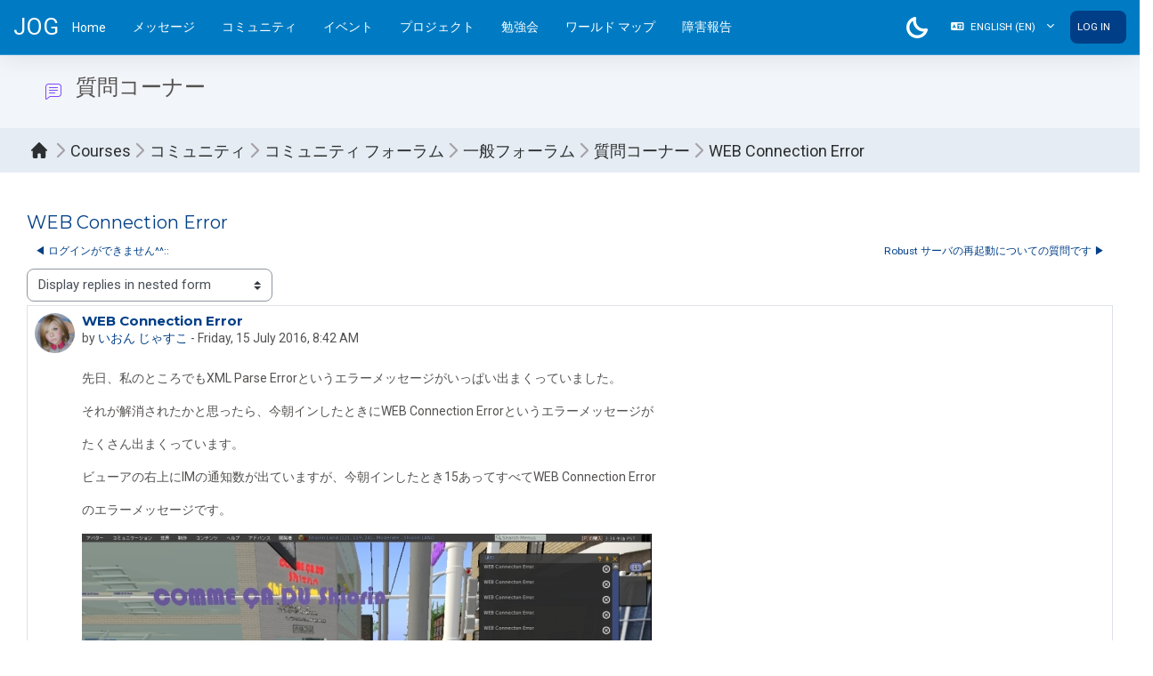

--- FILE ---
content_type: text/html; charset=utf-8
request_url: https://www.jogrid.net/wi/mod/forum/discuss.php?d=780&lang=en
body_size: 84900
content:
<!DOCTYPE html>

<html  dir="ltr" lang="en" xml:lang="en" data-bs-theme="auto" data-background-color="#007bc3" data-primary-color="#003f87">
<head>
    <title>コミュニティ フォーラム: WEB Connection Error | JOG</title>
    <link rel="shortcut icon" href="https://www.jogrid.net/wi/pluginfile.php/1/core_admin/favicon/64x64/1753418093/logo32.png" />
    <meta http-equiv="Content-Type" content="text/html; charset=utf-8" />
<meta name="keywords" content="moodle, コミュニティ フォーラム: WEB Connection Error | JOG" />
<link rel="stylesheet" type="text/css" href="https://www.jogrid.net/wi/theme/yui_combo.php?rollup/3.18.1/yui-moodlesimple-min.css" /><script id="firstthemesheet" type="text/css">/** Required in order to fix style inclusion problems in IE with YUI **/</script><link rel="stylesheet" type="text/css" href="https://www.jogrid.net/wi/theme/styles.php/boost_magnific/1753418093_1/all" />
<script>
//<![CDATA[
var M = {}; M.yui = {};
M.pageloadstarttime = new Date();
M.cfg = {"wwwroot":"https:\/\/www.jogrid.net\/wi","apibase":"https:\/\/www.jogrid.net\/wi\/r.php\/api","homeurl":{},"sesskey":"nC1yMu05Ts","sessiontimeout":"7200","sessiontimeoutwarning":1200,"themerev":"1753418093","slasharguments":1,"theme":"boost_magnific","iconsystemmodule":"core\/icon_system_fontawesome","jsrev":"1753418093","admin":"admin","svgicons":true,"usertimezone":"Asia\/Tokyo","language":"en","courseId":3,"courseContextId":40,"contextid":55,"contextInstanceId":9,"langrev":1768766046,"templaterev":"1753418093","siteId":1,"userId":1};var yui1ConfigFn = function(me) {if(/-skin|reset|fonts|grids|base/.test(me.name)){me.type='css';me.path=me.path.replace(/\.js/,'.css');me.path=me.path.replace(/\/yui2-skin/,'/assets/skins/sam/yui2-skin')}};
var yui2ConfigFn = function(me) {var parts=me.name.replace(/^moodle-/,'').split('-'),component=parts.shift(),module=parts[0],min='-min';if(/-(skin|core)$/.test(me.name)){parts.pop();me.type='css';min=''}
if(module){var filename=parts.join('-');me.path=component+'/'+module+'/'+filename+min+'.'+me.type}else{me.path=component+'/'+component+'.'+me.type}};
YUI_config = {"debug":false,"base":"https:\/\/www.jogrid.net\/wi\/lib\/yuilib\/3.18.1\/","comboBase":"https:\/\/www.jogrid.net\/wi\/theme\/yui_combo.php?","combine":true,"filter":null,"insertBefore":"firstthemesheet","groups":{"yui2":{"base":"https:\/\/www.jogrid.net\/wi\/lib\/yuilib\/2in3\/2.9.0\/build\/","comboBase":"https:\/\/www.jogrid.net\/wi\/theme\/yui_combo.php?","combine":true,"ext":false,"root":"2in3\/2.9.0\/build\/","patterns":{"yui2-":{"group":"yui2","configFn":yui1ConfigFn}}},"moodle":{"name":"moodle","base":"https:\/\/www.jogrid.net\/wi\/theme\/yui_combo.php?m\/1753418093\/","combine":true,"comboBase":"https:\/\/www.jogrid.net\/wi\/theme\/yui_combo.php?","ext":false,"root":"m\/1753418093\/","patterns":{"moodle-":{"group":"moodle","configFn":yui2ConfigFn}},"filter":null,"modules":{"moodle-core-actionmenu":{"requires":["base","event","node-event-simulate"]},"moodle-core-chooserdialogue":{"requires":["base","panel","moodle-core-notification"]},"moodle-core-maintenancemodetimer":{"requires":["base","node"]},"moodle-core-lockscroll":{"requires":["plugin","base-build"]},"moodle-core-notification":{"requires":["moodle-core-notification-dialogue","moodle-core-notification-alert","moodle-core-notification-confirm","moodle-core-notification-exception","moodle-core-notification-ajaxexception"]},"moodle-core-notification-dialogue":{"requires":["base","node","panel","escape","event-key","dd-plugin","moodle-core-widget-focusafterclose","moodle-core-lockscroll"]},"moodle-core-notification-alert":{"requires":["moodle-core-notification-dialogue"]},"moodle-core-notification-confirm":{"requires":["moodle-core-notification-dialogue"]},"moodle-core-notification-exception":{"requires":["moodle-core-notification-dialogue"]},"moodle-core-notification-ajaxexception":{"requires":["moodle-core-notification-dialogue"]},"moodle-core-dragdrop":{"requires":["base","node","io","dom","dd","event-key","event-focus","moodle-core-notification"]},"moodle-core-event":{"requires":["event-custom"]},"moodle-core-blocks":{"requires":["base","node","io","dom","dd","dd-scroll","moodle-core-dragdrop","moodle-core-notification"]},"moodle-core-handlebars":{"condition":{"trigger":"handlebars","when":"after"}},"moodle-core_availability-form":{"requires":["base","node","event","event-delegate","panel","moodle-core-notification-dialogue","json"]},"moodle-course-categoryexpander":{"requires":["node","event-key"]},"moodle-course-management":{"requires":["base","node","io-base","moodle-core-notification-exception","json-parse","dd-constrain","dd-proxy","dd-drop","dd-delegate","node-event-delegate"]},"moodle-course-dragdrop":{"requires":["base","node","io","dom","dd","dd-scroll","moodle-core-dragdrop","moodle-core-notification","moodle-course-coursebase","moodle-course-util"]},"moodle-course-util":{"requires":["node"],"use":["moodle-course-util-base"],"submodules":{"moodle-course-util-base":{},"moodle-course-util-section":{"requires":["node","moodle-course-util-base"]},"moodle-course-util-cm":{"requires":["node","moodle-course-util-base"]}}},"moodle-form-dateselector":{"requires":["base","node","overlay","calendar"]},"moodle-form-shortforms":{"requires":["node","base","selector-css3","moodle-core-event"]},"moodle-question-chooser":{"requires":["moodle-core-chooserdialogue"]},"moodle-question-searchform":{"requires":["base","node"]},"moodle-availability_completion-form":{"requires":["base","node","event","moodle-core_availability-form"]},"moodle-availability_date-form":{"requires":["base","node","event","io","moodle-core_availability-form"]},"moodle-availability_grade-form":{"requires":["base","node","event","moodle-core_availability-form"]},"moodle-availability_group-form":{"requires":["base","node","event","moodle-core_availability-form"]},"moodle-availability_grouping-form":{"requires":["base","node","event","moodle-core_availability-form"]},"moodle-availability_profile-form":{"requires":["base","node","event","moodle-core_availability-form"]},"moodle-mod_assign-history":{"requires":["node","transition"]},"moodle-mod_quiz-quizbase":{"requires":["base","node"]},"moodle-mod_quiz-toolboxes":{"requires":["base","node","event","event-key","io","moodle-mod_quiz-quizbase","moodle-mod_quiz-util-slot","moodle-core-notification-ajaxexception"]},"moodle-mod_quiz-questionchooser":{"requires":["moodle-core-chooserdialogue","moodle-mod_quiz-util","querystring-parse"]},"moodle-mod_quiz-modform":{"requires":["base","node","event"]},"moodle-mod_quiz-autosave":{"requires":["base","node","event","event-valuechange","node-event-delegate","io-form","datatype-date-format"]},"moodle-mod_quiz-dragdrop":{"requires":["base","node","io","dom","dd","dd-scroll","moodle-core-dragdrop","moodle-core-notification","moodle-mod_quiz-quizbase","moodle-mod_quiz-util-base","moodle-mod_quiz-util-page","moodle-mod_quiz-util-slot","moodle-course-util"]},"moodle-mod_quiz-util":{"requires":["node","moodle-core-actionmenu"],"use":["moodle-mod_quiz-util-base"],"submodules":{"moodle-mod_quiz-util-base":{},"moodle-mod_quiz-util-slot":{"requires":["node","moodle-mod_quiz-util-base"]},"moodle-mod_quiz-util-page":{"requires":["node","moodle-mod_quiz-util-base"]}}},"moodle-message_airnotifier-toolboxes":{"requires":["base","node","io"]},"moodle-editor_atto-editor":{"requires":["node","transition","io","overlay","escape","event","event-simulate","event-custom","node-event-html5","node-event-simulate","yui-throttle","moodle-core-notification-dialogue","moodle-editor_atto-rangy","handlebars","timers","querystring-stringify"]},"moodle-editor_atto-plugin":{"requires":["node","base","escape","event","event-outside","handlebars","event-custom","timers","moodle-editor_atto-menu"]},"moodle-editor_atto-menu":{"requires":["moodle-core-notification-dialogue","node","event","event-custom"]},"moodle-editor_atto-rangy":{"requires":[]},"moodle-report_eventlist-eventfilter":{"requires":["base","event","node","node-event-delegate","datatable","autocomplete","autocomplete-filters"]},"moodle-report_loglive-fetchlogs":{"requires":["base","event","node","io","node-event-delegate"]},"moodle-gradereport_history-userselector":{"requires":["escape","event-delegate","event-key","handlebars","io-base","json-parse","moodle-core-notification-dialogue"]},"moodle-qbank_editquestion-chooser":{"requires":["moodle-core-chooserdialogue"]},"moodle-tool_lp-dragdrop-reorder":{"requires":["moodle-core-dragdrop"]},"moodle-assignfeedback_editpdf-editor":{"requires":["base","event","node","io","graphics","json","event-move","event-resize","transition","querystring-stringify-simple","moodle-core-notification-dialog","moodle-core-notification-alert","moodle-core-notification-warning","moodle-core-notification-exception","moodle-core-notification-ajaxexception"]},"moodle-atto_accessibilitychecker-button":{"requires":["color-base","moodle-editor_atto-plugin"]},"moodle-atto_accessibilityhelper-button":{"requires":["moodle-editor_atto-plugin"]},"moodle-atto_align-button":{"requires":["moodle-editor_atto-plugin"]},"moodle-atto_bold-button":{"requires":["moodle-editor_atto-plugin"]},"moodle-atto_charmap-button":{"requires":["moodle-editor_atto-plugin"]},"moodle-atto_clear-button":{"requires":["moodle-editor_atto-plugin"]},"moodle-atto_collapse-button":{"requires":["moodle-editor_atto-plugin"]},"moodle-atto_emojipicker-button":{"requires":["moodle-editor_atto-plugin"]},"moodle-atto_emoticon-button":{"requires":["moodle-editor_atto-plugin"]},"moodle-atto_equation-button":{"requires":["moodle-editor_atto-plugin","moodle-core-event","io","event-valuechange","tabview","array-extras"]},"moodle-atto_h5p-button":{"requires":["moodle-editor_atto-plugin"]},"moodle-atto_html-button":{"requires":["promise","moodle-editor_atto-plugin","moodle-atto_html-beautify","moodle-atto_html-codemirror","event-valuechange"]},"moodle-atto_html-codemirror":{"requires":["moodle-atto_html-codemirror-skin"]},"moodle-atto_html-beautify":{},"moodle-atto_image-button":{"requires":["moodle-editor_atto-plugin"]},"moodle-atto_indent-button":{"requires":["moodle-editor_atto-plugin"]},"moodle-atto_italic-button":{"requires":["moodle-editor_atto-plugin"]},"moodle-atto_link-button":{"requires":["moodle-editor_atto-plugin"]},"moodle-atto_managefiles-button":{"requires":["moodle-editor_atto-plugin"]},"moodle-atto_managefiles-usedfiles":{"requires":["node","escape"]},"moodle-atto_media-button":{"requires":["moodle-editor_atto-plugin","moodle-form-shortforms"]},"moodle-atto_noautolink-button":{"requires":["moodle-editor_atto-plugin"]},"moodle-atto_orderedlist-button":{"requires":["moodle-editor_atto-plugin"]},"moodle-atto_recordrtc-recording":{"requires":["moodle-atto_recordrtc-button"]},"moodle-atto_recordrtc-button":{"requires":["moodle-editor_atto-plugin","moodle-atto_recordrtc-recording"]},"moodle-atto_rtl-button":{"requires":["moodle-editor_atto-plugin"]},"moodle-atto_strike-button":{"requires":["moodle-editor_atto-plugin"]},"moodle-atto_subscript-button":{"requires":["moodle-editor_atto-plugin"]},"moodle-atto_superscript-button":{"requires":["moodle-editor_atto-plugin"]},"moodle-atto_table-button":{"requires":["moodle-editor_atto-plugin","moodle-editor_atto-menu","event","event-valuechange"]},"moodle-atto_title-button":{"requires":["moodle-editor_atto-plugin"]},"moodle-atto_underline-button":{"requires":["moodle-editor_atto-plugin"]},"moodle-atto_undo-button":{"requires":["moodle-editor_atto-plugin"]},"moodle-atto_unorderedlist-button":{"requires":["moodle-editor_atto-plugin"]}}},"gallery":{"name":"gallery","base":"https:\/\/www.jogrid.net\/wi\/lib\/yuilib\/gallery\/","combine":true,"comboBase":"https:\/\/www.jogrid.net\/wi\/theme\/yui_combo.php?","ext":false,"root":"gallery\/1753418093\/","patterns":{"gallery-":{"group":"gallery"}}}},"modules":{"core_filepicker":{"name":"core_filepicker","fullpath":"https:\/\/www.jogrid.net\/wi\/lib\/javascript.php\/1753418093\/repository\/filepicker.js","requires":["base","node","node-event-simulate","json","async-queue","io-base","io-upload-iframe","io-form","yui2-treeview","panel","cookie","datatable","datatable-sort","resize-plugin","dd-plugin","escape","moodle-core_filepicker","moodle-core-notification-dialogue"]},"core_comment":{"name":"core_comment","fullpath":"https:\/\/www.jogrid.net\/wi\/lib\/javascript.php\/1753418093\/comment\/comment.js","requires":["base","io-base","node","json","yui2-animation","overlay","escape"]}},"logInclude":[],"logExclude":[],"logLevel":null};
M.yui.loader = {modules: {}};

//]]>
</script>

    <meta name="viewport" content="width=device-width, initial-scale=1.0">
</head>
<body data-templates="incourse"  id="page-mod-forum-discuss" class="format-topics  path-mod path-mod-forum chrome dir-ltr lang-en yui-skin-sam yui3-skin-sam www-jogrid-net--wi pagelayout-incourse course-3 context-55 cmid-9 cm-type-forum category-3 theme uses-drawers boost_magnific-theme-007bc3">
<div class="toast-wrapper mx-auto py-0 fixed-top" role="status" aria-live="polite"></div>
<div id="page-wrapper" class="d-print-block position-relative">

    <div>
    <a class="sr-only sr-only-focusable" href="#maincontent">Skip to main content</a>
</div><script src="https://www.jogrid.net/wi/lib/javascript.php/1753418093/lib/polyfills/polyfill.js"></script>
<script src="https://www.jogrid.net/wi/theme/yui_combo.php?rollup/3.18.1/yui-moodlesimple-min.js"></script><script src="https://www.jogrid.net/wi/lib/javascript.php/1753418093/lib/javascript-static.js"></script>
<script>
//<![CDATA[
document.body.className += ' jsenabled';
//]]>
</script>


    
    <nav id="header" class="navbar navbar-light navbar-expand"
         aria-label="Site navigation">
    
        <div class="container-fluid">
            <div class="header-menubar header-menubar-inner">
    
                <div class="header-logo">
                    <a class="navbar-brand" href="https://www.jogrid.net/wi/?redirect=0">
                        <span>JOG</span>
                    </a>
                </div>
    
                <button class="navbar-toggler aabtn d-block d-md-none px-1 my-1 border-0" data-toggler="drawers"
                        data-action="toggle" data-target="theme_boost-drawers-primary">
                    <span class="navbar-toggler-icon"></span>
                    <span class="sr-only">Side panel</span>
                </button>
    
                    <div class="primary-navigation">
                        <nav class="moremenu navigation">
                            <ul id="moremenu-696d40a3852cb-navbar-nav" role="menubar" class="nav more-nav navbar-nav">
                                        <li data-key="home" class="nav-item" role="none" data-forceintomoremenu="false">
                                                    <a role="menuitem" class="nav-link  "
                                                        href="https://www.jogrid.net/wi/"
                                                        
                                                        
                                                        data-disableactive="true"
                                                        tabindex="-1"
                                                    >
                                                        Home
                                                    </a>
                                        </li>
                                <li role="none" class="nav-item dropdown dropdownmoremenu d-none" data-region="morebutton">
                                    <a class="dropdown-toggle nav-link " href="#" id="moremenu-dropdown-696d40a3852cb" role="menuitem" data-toggle="dropdown" aria-haspopup="true" aria-expanded="false" tabindex="-1">
                                        More
                                    </a>
                                    <ul class="dropdown-menu dropdown-menu-left" data-region="moredropdown" aria-labelledby="moremenu-dropdown-696d40a3852cb" role="menu">
                                    </ul>
                                </li>
                            </ul>
                        </nav>
                    </div>
                <div class="primary-navigation">
                    <div class="custom-menu navigation">
                        <ul class="navbar-nav dropdown mr-auto">
                            <li class="nav-item"><a class="nav-link" href="https://www.jogrid.net/wi/message/">メッセージ</a></li><li class="nav-item"><a class="nav-link" href="https://www.jogrid.net/wi/course/view.php?id=3">コミュニティ</a></li><li class="nav-item"><a class="nav-link" href="https://www.jogrid.net/wi/course/index.php?categoryid=7">イベント</a></li><li class="nav-item"><a class="nav-link" href="https://www.jogrid.net/wi/course/index.php?categoryid=6">プロジェクト</a></li><li class="nav-item"><a class="nav-link" href="https://www.jogrid.net/wi/course/index.php?categoryid=8">勉強会</a></li><li class="nav-item"><a class="nav-link" href="https://www.jogrid.net/wi/blocks/modlos/actions/map_action.php">ワールド マップ</a></li><li class="nav-item"><a class="nav-link" href="https://www.jogrid.net/wi/mod/apply/view.php?id=220">障害報告</a></li>
                        </ul>
                    </div>
                </div>
    
                <ul class="navbar-nav d-none d-md-flex my-1 px-1">
                    <!-- page_heading_menu -->
                    
                </ul>
    
                <div id="usernavigation" class="navbar-nav ml-auto">
                    <div class="kraus-layout-dark">
                        <div class="dark-mode" data-toggle="tooltip" title="Dark Mode">
                            <svg enable-background="new -52 -52 128 128" height="128" viewBox="-52 -52 128 128" width="128" xmlns="http://www.w3.org/2000/svg">
                                <path d="m12.823 76c-17.085 0-33.789-6.941-45.826-19.045-12.248-12.246-18.997-28.562-18.997-45.935s6.749-33.687 19.003-45.935c8.074-8.042 18.161-13.842 29.174-16.776.758-.205 1.55-.309 2.344-.309.786 0 1.571.103 2.332.305 4.835 1.287 7.724 6.266 6.442 11.1-4.285 16.086.346 33.406 12.086 45.203 8.813 8.81 20.549 13.664 33.039 13.664 4.094 0 8.188-.534 12.17-1.59.755-.202 1.54-.305 2.326-.305.787 0 1.573.103 2.333.306 4.834 1.282 7.729 6.264 6.447 11.106-2.937 11.02-8.742 21.106-16.788 29.174-12.208 12.275-28.472 19.037-45.79 19.037-.002 0-.295 0-.295 0zm.28-18.151c12.285 0 24.302-4.997 32.967-13.71 2.341-2.352 4.418-4.93 6.205-7.7-17.03-.031-33.693-6.948-45.733-18.99-12.165-12.22-18.927-28.651-18.98-45.734-2.785 1.787-5.368 3.866-7.717 6.212-8.827 8.824-13.688 20.58-13.688 33.101 0 12.522 4.861 24.276 13.688 33.1 8.675 8.723 20.704 13.722 33.009 13.722h.105.144z" fill="#fff"/>
                            </svg>
                        </div>
                        <div class="light-mode" data-toggle="tooltip" title="Light Mode">
                            <svg enable-background="new -52 -52 128 128" height="128" viewBox="-52 -52 128 128" width="128" xmlns="http://www.w3.org/2000/svg">
                                <path d="m3.021 76v-24.072h17.958v24.072zm-42.631-25.097 17.012-17.028 12.705 12.696-17.013 17.029zm73.492-4.324 12.697-12.697 17.02 17.025-12.692 12.692zm-21.87-1.104c-18.458 0-33.475-15.017-33.475-33.475s15.017-33.475 33.475-33.475 33.475 15.017 33.475 33.475-15.017 33.475-33.475 33.475zm0-48.991c-8.556 0-15.517 6.96-15.517 15.516s6.961 15.517 15.517 15.517c8.555 0 15.516-6.961 15.516-15.517s-6.961-15.516-15.516-15.516zm39.916 24.495v-17.958h24.072v17.958zm-103.928 0v-17.958h24.072v17.958zm12.394-47.881 12.706-12.694 17.011 17.022-12.69 12.699zm73.488 4.322 17.026-17.022 12.69 12.694-17.019 17.027zm-30.861-5.348v-24.072h17.958v24.072z" fill="#fff"/>
                            </svg>
                        </div>
                    </div>
                        <div class="langmenu">
                            <div class="dropdown show">
                                <a href="#" role="button" id="lang-menu-toggle" data-toggle="dropdown" aria-label="Language" aria-haspopup="true" aria-controls="lang-action-menu" class="btn dropdown-toggle">
                                    <i class="icon fa fa-language fa-fw me-1" aria-hidden="true"></i>
                                    <span class="langbutton">
                                        English ‎(en)‎
                                    </span>
                                    <b class="caret"></b>
                                </a>
                                <div role="menu" aria-labelledby="lang-menu-toggle" id="lang-action-menu" class="dropdown-menu dropdown-menu-right">
                                            <a href="https://www.jogrid.net/wi/mod/forum/discuss.php?d=780&amp;lang=de" class="dropdown-item ps-5" role="menuitem" 
                                                    lang="de" >
                                                Deutsch ‎(de)‎
                                            </a>
                                            <a href="#" class="dropdown-item ps-5" role="menuitem" aria-current="true"
                                                    >
                                                English ‎(en)‎
                                            </a>
                                            <a href="https://www.jogrid.net/wi/mod/forum/discuss.php?d=780&amp;lang=fr" class="dropdown-item ps-5" role="menuitem" 
                                                    lang="fr" >
                                                Français ‎(fr)‎
                                            </a>
                                            <a href="https://www.jogrid.net/wi/mod/forum/discuss.php?d=780&amp;lang=zh_tw" class="dropdown-item ps-5" role="menuitem" 
                                                    lang="zh" >
                                                正體中文 ‎(zh_tw)‎
                                            </a>
                                            <a href="https://www.jogrid.net/wi/mod/forum/discuss.php?d=780&amp;lang=ja" class="dropdown-item ps-5" role="menuitem" 
                                                    lang="ja" >
                                                日本語 ‎(ja)‎
                                            </a>
                                            <a href="https://www.jogrid.net/wi/mod/forum/discuss.php?d=780&amp;lang=zh_cn" class="dropdown-item ps-5" role="menuitem" 
                                                    lang="zh" >
                                                简体中文 ‎(zh_cn)‎
                                            </a>
                                </div>
                            </div>
                        </div>
                        <div class="divider border-left h-75 align-self-center mx-1"></div>
                    
                    <div class="d-flex align-items-center usermenu-container" data-region="usermenu">
                            <div class="usermenu">
                                        <a class="login pl-2 btn btn-primary" href="https://www.jogrid.net/wi/login/index.php">Log in</a>
                            </div>
                    </div>
                    
                </div>
            </div>
        </div>
    </nav>
    

<div  class="drawer drawer-left drawer-primary d-print-none not-initialized" data-region="fixed-drawer" id="theme_boost-drawers-primary" data-preference="" data-state="show-drawer-primary" data-forceopen="0" data-close-on-resize="1">
    <div class="drawerheader">
        <button
            class="btn drawertoggle icon-no-margin hidden"
            data-toggler="drawers"
            data-action="closedrawer"
            data-target="theme_boost-drawers-primary"
            data-toggle="tooltip"
            data-placement="right"
            title="Close drawer"
        >
            <i class="icon fa fa-xmark fa-fw " aria-hidden="true"  ></i>
        </button>
        <a
            href="https://www.jogrid.net/wi/"
            title="JOG"
            data-region="site-home-link"
            class="aabtn text-reset d-flex align-items-center py-1 h-100 d-md-none"
        >
                        <span class="sitename" title="JOG">JOG</span>

        </a>
        <div class="drawerheadercontent hidden">
            
        </div>
    </div>
    <div class="drawercontent drag-container" data-usertour="scroller">
                <div class="list-group">
                <a href="https://www.jogrid.net/wi/" class="list-group-item list-group-item-action  " >
                    Home
                </a>
        </div>

    </div>
</div>
    

    <div id="page" data-region="mainpage" data-usertour="scroller"
         class="drawers  drag-container">
        <div id="topofscroll" class="main-inner">
            <div class="drawer-toggles d-flex">
            </div>
            <header id="page-header" class="header-maxwidth d-print-none">
    <div class="w-100">

        <div class="container d-flex align-items-center">
                    <div class="me-auto">
                        <div class="page-context-header d-flex align-items-center mb-2">
    <div class="page-header-image">
        <div class="collaboration activityiconcontainer icon-size-6 modicon_forum"><img class="icon activityicon " aria-hidden="true" src="https://www.jogrid.net/wi/theme/image.php/boost_magnific/forum/1753418093/monologo?filtericon=1" alt="" /></div>
    </div>
    <div class="page-header-headings">
        <h1 class="h2 mb-0">質問コーナー</h1>
    </div>
</div>
                    </div>
            <div class="header-actions-container ms-auto" data-region="header-actions-container">
                    <div class="header-action ms-2"></div>
            </div>
        </div>

        <div class="d-flex flex-wrap">
                <div id="page-navbar">
                    <div class="container">
                        <nav aria-label="Navigation bar">
    <ol class="crumbs">
                <li class="crumbs-item">
                    <a href="https://www.jogrid.net/wi/"
                        >
                        <em>Home</em>
                    </a>
                </li>
                <li class="crumbs-item">
                    <a href="https://www.jogrid.net/wi/course/index.php"
                        >
                        <em>Courses</em>
                    </a>
                </li>
                <li class="crumbs-item">
                    <a href="https://www.jogrid.net/wi/course/index.php?categoryid=3"
                        >
                        <em>コミュニティ</em>
                    </a>
                </li>
                <li class="crumbs-item">
                    <a href="https://www.jogrid.net/wi/course/view.php?id=3"
                        title="JOG コミュニティ フォーラム">
                        <em>コミュニティ フォーラム</em>
                    </a>
                </li>
                <li class="crumbs-item">
                    <a href="https://www.jogrid.net/wi/course/section.php?id=17"
                        >
                        <em>一般フォーラム</em>
                    </a>
                </li>
                <li class="crumbs-item">
                    <a href="https://www.jogrid.net/wi/mod/forum/view.php?id=9"
                        title="Forum">
                        <em>質問コーナー</em>
                    </a>
                </li>
                <li class="crumbs-item">
                    <a href="https://www.jogrid.net/wi/mod/forum/discuss.php?d=780"
                       aria-current="page" >
                        <em>WEB Connection Error</em>
                    </a>
                </li>
    </ol>
</nav>
                    </div>
                </div>
            <div class="container">
                <div class="ms-auto d-flex">
                    
                </div>
                <div id="course-header">
                    
                </div>
            </div>
        </div>

    </div>
</header>

            <div class="container">
                <div id="page-content" class="pb-3 d-print-block">
                    <div id="region-main-box">

                        <div class="row">


                            <section id="region-main"
                                     class="content-col  col-lg-12"
                                     aria-label="Content">

                                <span class="notifications" id="user-notifications"></span>
                                    <span id="maincontent"></span>
                                    <div id="id-activity-header" class="activity-header" data-for="page-activity-header">
                                    </div>
                                    


                                <div role="main"><h3 class="discussionname">WEB Connection Error</h3><div id="discussion-container-696d40a3893c3696d40a385bfc6" data-content="forum-discussion">
    <div class="discussion-nav clearfix"><ul><li class="prev-discussion"><a aria-label="Previous discussion: ログインができません^^::" class="btn btn-link" href="https://www.jogrid.net/wi/mod/forum/discuss.php?d=783">&#x25C0;&#xFE0E; ログインができません^^::</a></li><li class="next-discussion"><a aria-label="Next discussion: Robust サーバの再起動についての質問です" class="btn btn-link" href="https://www.jogrid.net/wi/mod/forum/discuss.php?d=791">Robust サーバの再起動についての質問です &#x25B6;&#xFE0E;</a></li></ul></div>

    <div class="d-flex flex-column flex-sm-row mb-1">
        <div></div>
        <div class=""><div class="singleselect d-inline-block">
    <form method="get" action="https://www.jogrid.net/wi/mod/forum/discuss.php" class="d-flex flex-wrap align-items-center" id="mode">
            <input type="hidden" name="d" value="780">
            <label for="single_select696d40a385bfc5" class="accesshide">
                Display mode
            </label>
        <select  id="single_select696d40a385bfc5" class="custom-select singleselect" name="mode"
                 >
                    <option  value="1" >Display replies flat, with oldest first</option>
                    <option  value="-1" >Display replies flat, with newest first</option>
                    <option  value="2" >Display replies in threaded form</option>
                    <option  value="3" selected>Display replies in nested form</option>
        </select>
        <noscript>
            <input type="submit" class="btn btn-secondary ms-1" value="Go">
        </noscript>
    </form>
</div></div>
        <div class="ms-2"></div>
    </div>


<article
        id="p3131"
        class="forum-post-container mb-2"
        data-post-id="3131"
        data-region="post"
        data-target="3131-target"
        tabindex="0"
        aria-labelledby="post-header-3131-696d40a388bdb696d40a385bfc4"
        aria-describedby="post-content-3131"
    >
        <div
            class="d-flex border p-2 mb-2 forumpost focus-target  firstpost starter"
            aria-label='WEB Connection Error by いおん じゃすこ'
            data-post-id="3131" data-content="forum-post"
        >
            
    
            <div class="d-flex flex-column w-100"  data-region-content="forum-post-core">
                <header id="post-header-3131-696d40a388bdb696d40a385bfc4" class="mb-2 header row d-flex">
                            <div class="me-2" style="width: 45px;">
                                    <img
                                        class="rounded-circle w-100"
                                        src="https://www.jogrid.net/wi/pluginfile.php/618/user/icon/boost_magnific/f1?rev=3055"
                                        alt="Picture of いおん じゃすこ"
                                        aria-hidden="true"
                                        title="Picture of いおん じゃすこ"
                                    >
                            </div>
                    <div class="d-flex flex-column">
                            <h3 class="h6 font-weight-bold mb-0" data-region-content="forum-post-core-subject" data-reply-subject="Re: WEB Connection Error" >WEB Connection Error</h3>
                            <div class="mb-3" tabindex="-1">
                                by <a href="https://www.jogrid.net/wi/user/view.php?id=262&course=3">いおん じゃすこ</a> - <time datetime="2016-07-15T08:42:03+09:00">Friday, 15 July 2016, 8:42 AM</time>
                        </div>
                            <span class="sr-only">Number of replies: 4</span>
                    </div>
                </header>
    
                <div class="d-flex body-content-container">
                            <div class="me-2 author-groups-container" style="width: 45px; flex-shrink: 0">
                            </div>
    
                    <div class="no-overflow w-100 content-alignment-container">
                        <div id="post-content-3131" class="post-content-container">
                            <p>先日、私のところでもXML Parse Errorというエラーメッセージがいっぱい出まくっていました。</p>
<p>それが解消されたかと思ったら、今朝インしたときにWEB Connection Errorというエラーメッセージが</p>
<p>たくさん出まくっています。</p>
<p>ビューアの右上にIMの通知数が出ていますが、今朝インしたとき15あってすべてWEB Connection Error</p>
<p>のエラーメッセージです。</p>
<p><img src="https://www.jogrid.net/wi/pluginfile.php/55/mod_forum/post/3131/Snapshot_007SS.jpg" alt="" width="640" height="435" /></p>
<p>現在アバターの動きやインベントリの中身には特に問題はないようですが、PCかビュアーのほうに問題が</p>
<p>あるのでしょうか？</p>
<p> </p>
<p> </p>
                        </div>
    
    
    
                            
    
    
                                <div class="d-flex flex-wrap">
                                        <div
                                            class="post-actions d-flex align-self-end justify-content-end flex-wrap ms-auto p-1"
                                            data-region="post-actions-container"
                                            role="menubar"
                                            aria-label='WEB Connection Error by いおん じゃすこ'
                                            aria-controls="p3131"
                                        >
                                                    <a
                                                        data-region="post-action"
                                                        href="https://www.jogrid.net/wi/mod/forum/discuss.php?d=780#p3131"
                                                        class="btn btn-link"
                                                        title="Permanent link to this post"
                                                        aria-label="Permanent link to this post"
                                                        role="menuitem"
                                                    >
                                                        Permalink
                                                    </a>
                                                            <a
                                                                href="https://www.jogrid.net/wi/mod/forum/post.php?reply=3131#mformforum"
                                                                class="btn btn-link"
                                                                data-post-id="3131"
                                                                data-can-reply-privately="0"
                                                                title="Reply"
                                                                role="menuitem"
                                                            >
                                                                Reply
                                                            </a>
                                        </div>
                                </div>
    
                            
                    </div>
                </div>
            </div>
        </div>
    
        <div class="indent" data-region="replies-container">
                <article
                    id="p3132"
                    class="forum-post-container mb-2"
                    data-post-id="3132"
                    data-region="post"
                    data-target="3132-target"
                    tabindex="0"
                    aria-labelledby="post-header-3132-696d40a388bdb696d40a385bfc4"
                    aria-describedby="post-content-3132"
                >
                    <div
                        class="d-flex border p-2 mb-2 forumpost focus-target  "
                        aria-label='Re: WEB Connection Error by Iseki Fumikazu'
                        data-post-id="3132" data-content="forum-post"
                    >
                        
                
                        <div class="d-flex flex-column w-100"  data-region-content="forum-post-core">
                            <header id="post-header-3132-696d40a388bdb696d40a385bfc4" class="mb-2 header row d-flex">
                                        <div class="me-2" style="width: 45px;">
                                                <img
                                                    class="rounded-circle w-100"
                                                    src="https://www.jogrid.net/wi/pluginfile.php/20/user/icon/boost_magnific/f1?rev=93"
                                                    alt="Picture of Iseki Fumikazu"
                                                    aria-hidden="true"
                                                    title="Picture of Iseki Fumikazu"
                                                >
                                        </div>
                                <div class="d-flex flex-column">
                                        <span class="sr-only">In reply to いおん じゃすこ</span>
                                        <h3 class="h6 font-weight-bold mb-0" data-region-content="forum-post-core-subject" data-reply-subject="Re: WEB Connection Error" >Re: WEB Connection Error</h3>
                                        <div class="mb-3" tabindex="-1">
                                            by <a href="https://www.jogrid.net/wi/user/view.php?id=3&course=3">Iseki Fumikazu</a> - <time datetime="2016-07-15T09:07:45+09:00">Friday, 15 July 2016, 9:07 AM</time>
                        </div>
                                </div>
                            </header>
                
                            <div class="d-flex body-content-container">
                                        <div class="me-2 author-groups-container" style="width: 45px; flex-shrink: 0">
                                        </div>
                
                                <div class="no-overflow w-100 content-alignment-container">
                                    <div id="post-content-3132" class="post-content-container">
                                        <p>ご迷惑をおかけしています．m(__)m</p>
<p>今朝と言うことは，まだバグが取り切れていないようです．</p>
<p>チェックしてみます．</p>
<p>ただし，今日と明日はリアルですごく忙しいので，バグを取り切れるか不明です．スミマセン．</p>
                                    </div>
                
                
                
                                        
                
                
                                            <div class="d-flex flex-wrap">
                                                    <div
                                                        class="post-actions d-flex align-self-end justify-content-end flex-wrap ms-auto p-1"
                                                        data-region="post-actions-container"
                                                        role="menubar"
                                                        aria-label='Re: WEB Connection Error by Iseki Fumikazu'
                                                        aria-controls="p3132"
                                                    >
                                                                <a
                                                                    data-region="post-action"
                                                                    href="https://www.jogrid.net/wi/mod/forum/discuss.php?d=780#p3132"
                                                                    class="btn btn-link"
                                                                    title="Permanent link to this post"
                                                                    aria-label="Permanent link to this post"
                                                                    role="menuitem"
                                                                >
                                                                    Permalink
                                                                </a>
                                                                <a
                                                                    data-region="post-action"
                                                                    href="https://www.jogrid.net/wi/mod/forum/discuss.php?d=780#p3131"
                                                                    class="btn btn-link"
                                                                    title="Permanent link to the parent of this post"
                                                                    aria-label="Permanent link to the parent of this post"
                                                                    role="menuitem"
                                                                >
                                                                    Show parent
                                                                </a>
                                                                        <a
                                                                            href="https://www.jogrid.net/wi/mod/forum/post.php?reply=3132#mformforum"
                                                                            class="btn btn-link"
                                                                            data-post-id="3132"
                                                                            data-can-reply-privately="0"
                                                                            title="Reply"
                                                                            role="menuitem"
                                                                        >
                                                                            Reply
                                                                        </a>
                                                    </div>
                                            </div>
                
                                        
                                </div>
                            </div>
                        </div>
                    </div>
                
        <div class="indent" data-region="replies-container">
                <article
                    id="p3133"
                    class="forum-post-container mb-2"
                    data-post-id="3133"
                    data-region="post"
                    data-target="3133-target"
                    tabindex="0"
                    aria-labelledby="post-header-3133-696d40a388bdb696d40a385bfc4"
                    aria-describedby="post-content-3133"
                >
                    <div
                        class="d-flex border p-2 mb-2 forumpost focus-target  "
                        aria-label='Re: WEB Connection Error by Iseki Fumikazu'
                        data-post-id="3133" data-content="forum-post"
                    >
                        
                
                        <div class="d-flex flex-column w-100"  data-region-content="forum-post-core">
                            <header id="post-header-3133-696d40a388bdb696d40a385bfc4" class="mb-2 header row d-flex">
                                        <div class="me-2" style="width: 45px;">
                                                <img
                                                    class="rounded-circle w-100"
                                                    src="https://www.jogrid.net/wi/pluginfile.php/20/user/icon/boost_magnific/f1?rev=93"
                                                    alt="Picture of Iseki Fumikazu"
                                                    aria-hidden="true"
                                                    title="Picture of Iseki Fumikazu"
                                                >
                                        </div>
                                <div class="d-flex flex-column">
                                        <span class="sr-only">In reply to Iseki Fumikazu</span>
                                        <h3 class="h6 font-weight-bold mb-0" data-region-content="forum-post-core-subject" data-reply-subject="Re: WEB Connection Error" >Re: WEB Connection Error</h3>
                                        <div class="mb-3" tabindex="-1">
                                            by <a href="https://www.jogrid.net/wi/user/view.php?id=3&course=3">Iseki Fumikazu</a> - <time datetime="2016-07-15T09:12:31+09:00">Friday, 15 July 2016, 9:12 AM</time>
                        </div>
                                </div>
                            </header>
                
                            <div class="d-flex body-content-container">
                                        <div class="me-2 author-groups-container" style="width: 45px; flex-shrink: 0">
                                        </div>
                
                                <div class="no-overflow w-100 content-alignment-container">
                                    <div id="post-content-3133" class="post-content-container">
                                        <p>9:12 以降はどうです？</p>
                                    </div>
                
                
                
                                        
                
                
                                            <div class="d-flex flex-wrap">
                                                    <div
                                                        class="post-actions d-flex align-self-end justify-content-end flex-wrap ms-auto p-1"
                                                        data-region="post-actions-container"
                                                        role="menubar"
                                                        aria-label='Re: WEB Connection Error by Iseki Fumikazu'
                                                        aria-controls="p3133"
                                                    >
                                                                <a
                                                                    data-region="post-action"
                                                                    href="https://www.jogrid.net/wi/mod/forum/discuss.php?d=780#p3133"
                                                                    class="btn btn-link"
                                                                    title="Permanent link to this post"
                                                                    aria-label="Permanent link to this post"
                                                                    role="menuitem"
                                                                >
                                                                    Permalink
                                                                </a>
                                                                <a
                                                                    data-region="post-action"
                                                                    href="https://www.jogrid.net/wi/mod/forum/discuss.php?d=780#p3132"
                                                                    class="btn btn-link"
                                                                    title="Permanent link to the parent of this post"
                                                                    aria-label="Permanent link to the parent of this post"
                                                                    role="menuitem"
                                                                >
                                                                    Show parent
                                                                </a>
                                                                        <a
                                                                            href="https://www.jogrid.net/wi/mod/forum/post.php?reply=3133#mformforum"
                                                                            class="btn btn-link"
                                                                            data-post-id="3133"
                                                                            data-can-reply-privately="0"
                                                                            title="Reply"
                                                                            role="menuitem"
                                                                        >
                                                                            Reply
                                                                        </a>
                                                    </div>
                                            </div>
                
                                        
                                </div>
                            </div>
                        </div>
                    </div>
                
        <div class="indent" data-region="replies-container">
                <article
                    id="p3165"
                    class="forum-post-container mb-2"
                    data-post-id="3165"
                    data-region="post"
                    data-target="3165-target"
                    tabindex="0"
                    aria-labelledby="post-header-3165-696d40a388bdb696d40a385bfc4"
                    aria-describedby="post-content-3165"
                >
                    <div
                        class="d-flex border p-2 mb-2 forumpost focus-target  "
                        aria-label='Re: WEB Connection Error by いおん じゃすこ'
                        data-post-id="3165" data-content="forum-post"
                    >
                        
                
                        <div class="d-flex flex-column w-100"  data-region-content="forum-post-core">
                            <header id="post-header-3165-696d40a388bdb696d40a385bfc4" class="mb-2 header row d-flex">
                                        <div class="me-2" style="width: 45px;">
                                                <img
                                                    class="rounded-circle w-100"
                                                    src="https://www.jogrid.net/wi/pluginfile.php/618/user/icon/boost_magnific/f1?rev=3055"
                                                    alt="Picture of いおん じゃすこ"
                                                    aria-hidden="true"
                                                    title="Picture of いおん じゃすこ"
                                                >
                                        </div>
                                <div class="d-flex flex-column">
                                        <span class="sr-only">In reply to Iseki Fumikazu</span>
                                        <h3 class="h6 font-weight-bold mb-0" data-region-content="forum-post-core-subject" data-reply-subject="Re: WEB Connection Error" >Re: WEB Connection Error</h3>
                                        <div class="mb-3" tabindex="-1">
                                            by <a href="https://www.jogrid.net/wi/user/view.php?id=262&course=3">いおん じゃすこ</a> - <time datetime="2016-07-18T17:07:28+09:00">Monday, 18 July 2016, 5:07 PM</time>
                        </div>
                                </div>
                            </header>
                
                            <div class="d-flex body-content-container">
                                        <div class="me-2 author-groups-container" style="width: 45px; flex-shrink: 0">
                                        </div>
                
                                <div class="no-overflow w-100 content-alignment-container">
                                    <div id="post-content-3165" class="post-content-container">
                                        <p>RL多忙の為インが遅くなりましたm(__)m</p>
<p>本日17時ころインしましたら「WEB Connection Error」は出なかったのですが、スクリプトエラーが出ています。</p>
<p>「サービスチェックが正常ではありませんでした：404」というスクリプトエラーが数分ごとに出ています。</p>
<p>SSを貼っておきますね。</p>
<p><img src="https://www.jogrid.net/wi/pluginfile.php/55/mod_forum/post/3165/Snapshot_008S.jpg" alt="" width="640" height="480" /></p>
                                    </div>
                
                
                
                                        
                
                
                                            <div class="d-flex flex-wrap">
                                                    <div
                                                        class="post-actions d-flex align-self-end justify-content-end flex-wrap ms-auto p-1"
                                                        data-region="post-actions-container"
                                                        role="menubar"
                                                        aria-label='Re: WEB Connection Error by いおん じゃすこ'
                                                        aria-controls="p3165"
                                                    >
                                                                <a
                                                                    data-region="post-action"
                                                                    href="https://www.jogrid.net/wi/mod/forum/discuss.php?d=780#p3165"
                                                                    class="btn btn-link"
                                                                    title="Permanent link to this post"
                                                                    aria-label="Permanent link to this post"
                                                                    role="menuitem"
                                                                >
                                                                    Permalink
                                                                </a>
                                                                <a
                                                                    data-region="post-action"
                                                                    href="https://www.jogrid.net/wi/mod/forum/discuss.php?d=780#p3133"
                                                                    class="btn btn-link"
                                                                    title="Permanent link to the parent of this post"
                                                                    aria-label="Permanent link to the parent of this post"
                                                                    role="menuitem"
                                                                >
                                                                    Show parent
                                                                </a>
                                                                        <a
                                                                            href="https://www.jogrid.net/wi/mod/forum/post.php?reply=3165#mformforum"
                                                                            class="btn btn-link"
                                                                            data-post-id="3165"
                                                                            data-can-reply-privately="0"
                                                                            title="Reply"
                                                                            role="menuitem"
                                                                        >
                                                                            Reply
                                                                        </a>
                                                    </div>
                                            </div>
                
                                        
                                </div>
                            </div>
                        </div>
                    </div>
                
        <div class="indent" data-region="replies-container">
                <article
                    id="p3167"
                    class="forum-post-container mb-2"
                    data-post-id="3167"
                    data-region="post"
                    data-target="3167-target"
                    tabindex="0"
                    aria-labelledby="post-header-3167-696d40a388bdb696d40a385bfc4"
                    aria-describedby="post-content-3167"
                >
                    <div
                        class="d-flex border p-2 mb-2 forumpost focus-target  "
                        aria-label='Re: WEB Connection Error by Iseki Fumikazu'
                        data-post-id="3167" data-content="forum-post"
                    >
                        
                
                        <div class="d-flex flex-column w-100"  data-region-content="forum-post-core">
                            <header id="post-header-3167-696d40a388bdb696d40a385bfc4" class="mb-2 header row d-flex">
                                        <div class="me-2" style="width: 45px;">
                                                <img
                                                    class="rounded-circle w-100"
                                                    src="https://www.jogrid.net/wi/pluginfile.php/20/user/icon/boost_magnific/f1?rev=93"
                                                    alt="Picture of Iseki Fumikazu"
                                                    aria-hidden="true"
                                                    title="Picture of Iseki Fumikazu"
                                                >
                                        </div>
                                <div class="d-flex flex-column">
                                        <span class="sr-only">In reply to いおん じゃすこ</span>
                                        <h3 class="h6 font-weight-bold mb-0" data-region-content="forum-post-core-subject" data-reply-subject="Re: WEB Connection Error" >Re: WEB Connection Error</h3>
                                        <div class="mb-3" tabindex="-1">
                                            by <a href="https://www.jogrid.net/wi/user/view.php?id=3&course=3">Iseki Fumikazu</a> - <time datetime="2016-07-18T19:47:59+09:00">Monday, 18 July 2016, 7:47 PM</time>
                        </div>
                                </div>
                            </header>
                
                            <div class="d-flex body-content-container">
                                        <div class="me-2 author-groups-container" style="width: 45px; flex-shrink: 0">
                                        </div>
                
                                <div class="no-overflow w-100 content-alignment-container">
                                    <div id="post-content-3167" class="post-content-container">
                                        <p>申し訳ありませんが，このメッセージは LSL のメッセージのようですので，API Test というスクリプトをチェックしてみてください．</p>
<p>Web Connection Error や XML Parser Error はサーバ上の（PHPの）エラーなので，このメッセージとは性質が異なります．</p>
<p>一応SIMは再起動しておきます．</p>
                                    </div>
                
                
                
                                        
                
                
                                            <div class="d-flex flex-wrap">
                                                    <div
                                                        class="post-actions d-flex align-self-end justify-content-end flex-wrap ms-auto p-1"
                                                        data-region="post-actions-container"
                                                        role="menubar"
                                                        aria-label='Re: WEB Connection Error by Iseki Fumikazu'
                                                        aria-controls="p3167"
                                                    >
                                                                <a
                                                                    data-region="post-action"
                                                                    href="https://www.jogrid.net/wi/mod/forum/discuss.php?d=780#p3167"
                                                                    class="btn btn-link"
                                                                    title="Permanent link to this post"
                                                                    aria-label="Permanent link to this post"
                                                                    role="menuitem"
                                                                >
                                                                    Permalink
                                                                </a>
                                                                <a
                                                                    data-region="post-action"
                                                                    href="https://www.jogrid.net/wi/mod/forum/discuss.php?d=780#p3165"
                                                                    class="btn btn-link"
                                                                    title="Permanent link to the parent of this post"
                                                                    aria-label="Permanent link to the parent of this post"
                                                                    role="menuitem"
                                                                >
                                                                    Show parent
                                                                </a>
                                                                        <a
                                                                            href="https://www.jogrid.net/wi/mod/forum/post.php?reply=3167#mformforum"
                                                                            class="btn btn-link"
                                                                            data-post-id="3167"
                                                                            data-can-reply-privately="0"
                                                                            title="Reply"
                                                                            role="menuitem"
                                                                        >
                                                                            Reply
                                                                        </a>
                                                    </div>
                                            </div>
                
                                        
                                </div>
                            </div>
                        </div>
                    </div>
                
        <div class="indent" data-region="replies-container">
        </div>
                </article>
        </div>
                </article>
        </div>
                </article>
        </div>
                </article>
        </div>
    </article>

<div class="discussion-nav clearfix"><ul><li class="prev-discussion"><a aria-label="Previous discussion: ログインができません^^::" class="btn btn-link" href="https://www.jogrid.net/wi/mod/forum/discuss.php?d=783">&#x25C0;&#xFE0E; ログインができません^^::</a></li><li class="next-discussion"><a aria-label="Next discussion: Robust サーバの再起動についての質問です" class="btn btn-link" href="https://www.jogrid.net/wi/mod/forum/discuss.php?d=791">Robust サーバの再起動についての質問です &#x25B6;&#xFE0E;</a></li></ul></div>
</div><style> #module-291 .courseicon { background : !important; background-color : !important; } </style></div>
                                <div class="mt-5 mb-1 activity-navigation container-fluid">
<div class="row">
    <div class="col-md-4">        <div class="float-start">
                <a href="https://www.jogrid.net/wi/mod/forum/view.php?id=5&forceview=1" id="prev-activity-link" class="btn btn-link" >&#x25C0;&#xFE0E; 自己紹介</a>

        </div>
</div>
    <div class="col-md-4">        <div class="mdl-align">
            <div class="urlselect">
    <form method="post" action="https://www.jogrid.net/wi/course/jumpto.php" class="d-flex flex-wrap align-items-center" id="url_select_f696d40a385bfc2">
        <input type="hidden" name="sesskey" value="nC1yMu05Ts">
            <label for="jump-to-activity" class="sr-only">
                Jump to...
            </label>
        <select  id="jump-to-activity" class="custom-select urlselect" name="jump"
                 >
                    <option value="" selected >Jump to...</option>
                    <option value="/mod/forum/view.php?id=7&amp;forceview=1"  >ニュースフォーラム</option>
                    <option value="/mod/forum/view.php?id=5&amp;forceview=1"  >自己紹介</option>
                    <option value="/mod/forum/view.php?id=12&amp;forceview=1"  >一般の話題</option>
                    <option value="/mod/forum/view.php?id=10&amp;forceview=1"  >OpenSim / SeconfLife について</option>
                    <option value="/mod/forum/view.php?id=35&amp;forceview=1"  >OpenSim の教育利用について</option>
                    <option value="/mod/forum/view.php?id=60&amp;forceview=1"  >ひとり言</option>
                    <option value="/mod/forum/view.php?id=36&amp;forceview=1"  >OpenSim 開発者フォーラム</option>
                    <option value="/mod/forum/view.php?id=37&amp;forceview=1"  >メタバースに関する技術フォーラム</option>
                    <option value="/mod/forum/view.php?id=11&amp;forceview=1"  >リクエスト</option>
                    <option value="/mod/forum/view.php?id=29&amp;forceview=1"  >バグレポート</option>
                    <option value="/mod/forum/view.php?id=95&amp;forceview=1"  >お知らせ</option>
                    <option value="/mod/forum/view.php?id=68&amp;forceview=1"  >障害情報</option>
                    <option value="/mod/forum/view.php?id=167&amp;forceview=1"  >Special Thanks!</option>
                    <option value="/mod/page/view.php?id=53&amp;forceview=1"  >中長期 作業予定一覧</option>
        </select>
            <noscript>
                <input type="submit" class="btn btn-secondary ms-1" value="Go">
            </noscript>
    </form>
</div>

        </div>
</div>
    <div class="col-md-4">        <div class="float-end">
                <a href="https://www.jogrid.net/wi/mod/forum/view.php?id=12&forceview=1" id="next-activity-link" class="btn btn-link" >一般の話題 &#x25B6;&#xFE0E;</a>

        </div>
</div>
</div>
</div>


                                
                            </section>
                        </div>
                    </div>
                </div>
            </div>
        </div>
    </div>

    
        <footer id="page-footer" class="footer-block">
                    <div id="footer">
                        <div class="footer-main">
                            <div class="container-fluid">
                                <div class="row">
                                        <div class="col-md-12">
                                            <div class="footer-desc">
                                                <div class="logo-footer">
                                                    <a href="https://www.jogrid.net/wi/?redirect=0">
                                                        <span>JOG</span>
                                                    </a>
                                                </div>
                                                <p>Japan Open Grid</p>
    
                                            </div>
                                        </div>
                                </div>
                            </div>
                        </div>
                    </div>
            
    
            <div class="footer-content-debugging footer-dark bg-dark text-light">
                <div class="container-fluid footer-dark-inner">
                    <div class="tool_dataprivacy"><a href="https://www.jogrid.net/wi/admin/tool/dataprivacy/summary.php">Data retention summary</a></div><div><a class="mobilelink" href="https://download.moodle.org/mobile?version=2024100703.05&amp;lang=en&amp;iosappid=633359593&amp;androidappid=com.moodle.moodlemobile&amp;siteurl=https%3A%2F%2Fwww.jogrid.net%2Fwi">Get the mobile app</a></div>
                    <script>
//<![CDATA[
var require = {
    baseUrl : 'https://www.jogrid.net/wi/lib/requirejs.php/1753418093/',
    // We only support AMD modules with an explicit define() statement.
    enforceDefine: true,
    skipDataMain: true,
    waitSeconds : 0,

    paths: {
        jquery: 'https://www.jogrid.net/wi/lib/javascript.php/1753418093/lib/jquery/jquery-3.7.1.min',
        jqueryui: 'https://www.jogrid.net/wi/lib/javascript.php/1753418093/lib/jquery/ui-1.13.2/jquery-ui.min',
        jqueryprivate: 'https://www.jogrid.net/wi/lib/javascript.php/1753418093/lib/requirejs/jquery-private'
    },

    // Custom jquery config map.
    map: {
      // '*' means all modules will get 'jqueryprivate'
      // for their 'jquery' dependency.
      '*': { jquery: 'jqueryprivate' },

      // 'jquery-private' wants the real jQuery module
      // though. If this line was not here, there would
      // be an unresolvable cyclic dependency.
      jqueryprivate: { jquery: 'jquery' }
    }
};

//]]>
</script>
<script src="https://www.jogrid.net/wi/lib/javascript.php/1753418093/lib/requirejs/require.min.js"></script>
<script>
//<![CDATA[
M.util.js_pending("core/first");
require(['core/first'], function() {
require(['core/prefetch'])
;
M.util.js_pending('filter_mathjaxloader/loader'); require(['filter_mathjaxloader/loader'], function(amd) {amd.configure({"mathjaxconfig":"\nMathJax.Hub.Config({\n    config: [\"Accessible.js\", \"Safe.js\"],\n    errorSettings: { message: [\"!\"] },\n    skipStartupTypeset: true,\n    messageStyle: \"none\"\n});\n","lang":"en"}); M.util.js_complete('filter_mathjaxloader/loader');});;
require(["media_videojs/loader"], function(loader) {
    loader.setUp('en');
});;

    require(['core/moremenu'], function(moremenu) {
        moremenu(document.querySelector('#moremenu-696d40a3852cb-navbar-nav'));
    });
;

    require(["jquery", "core/modal_factory"], function($, ModalFactory) {
        var modal;
        ModalFactory.create({
            type: ModalFactory.types.DEFAULT,
            title: "",
            body: `                   <div class="usermenu-modal-tabs">
                       <div class="tabs-menu-link">
                       </div>
                       <div class="usermenu-modal-tabs-content"></div>
                   </div>`,
        }).then(function(_modal) {
            window.wmodal= modal = _modal;

            if (!modal.root) {
                modal.root = modal._root;
            }

            modal.root.find(".modal-dialog").addClass("modal-xl usermenu-modal-userlinks");

            modal.root.find(".modal-header").append(`
                    <div class="user-action d-flex">
                        <div class="languages dropdown">
                            <a href="#" class="dropdown-toggle nav-link">Language</a>
                            <div class="submenus" style="z-index:2">
                            </div>
                        </div>
                    </div>`);
            modal.root.find(".modal-header button").appendTo(modal.root.find(".modal-header .user-action"));

            usermodal_init();
        });

        $("#user-menu-toggle").click(function(event) {
            event.preventDefault();
            modal.show();

            if ($(window).width() <= 575) {
                /* se menor não faz nada */
            } else {
                var $menu = modal.root.find(".usermenu-modal-tabs .tabs-menu-link a:first-child");
                console.log($menu);
                setIframeUrl($menu);
            }
        });

        function usermodal_init() {
            modal.root.find(".usermenu-modal-tabs .tabs-menu-link a:first-child").addClass("active");
            modal.root.find(".usermenu-modal-tabs .tabs-menu-link a").click(function() {
                event.preventDefault();

                var $menu = $(this);
                setIframeUrl($menu);
            });
        }

        function setIframeUrl($menu) {
            modal.root.find(".usermenu-modal-tabs .tabs-menu-link a").removeClass("active");
            $menu.addClass("active");

            var href = $menu.attr("href");

            if ($(window).width() <= 575) {
                location.href = href;
            }

            if (href.includes("login/logout.php") ||
                    href.includes("switchrole.php") ||
                    href.includes("reportbuilder") ||
                    href.includes("user/files.php")) {
                location.href = href;
            } else if (href == "#") {
                alert("ops...");
            } else {
                if (href.includes('?')) {
                    href += '&embed-frame-top=1';
                } else {
                    href += '?embed-frame-top=1';
                }

                if (href.includes("user/profile.php")) {
                    modal.root.find(".modal-header").addClass("show-avatar");

                    modal.root.find(".usermenu-modal-tabs-content").html(`
                        <div class="user m-2">
                            <h2></h2>
                        </div>
                        <div class="usermenu-modal-tabs-content-internal"></div>`);

                    modal.root.find(".usermenu-modal-tabs-content-internal")
                            .load(href);
                } else {
                    modal.root.find(".modal-header").removeClass("show-avatar");

                    modal.root.find(".usermenu-modal-tabs-content")
                            .load(href);
                }
            }
        }
    });

;

M.util.js_pending('theme_boost/drawers:load');
require(['theme_boost/drawers'], function() {
    M.util.js_complete('theme_boost/drawers:load');
});
;

    require(["jquery", "core/ajax"], function($, ajax) {

        var top_scroll = Math.floor("0");
        if (!top_scroll) {
            var header = $("#header");
            var page = $("#page");
            $(window).on("scroll", window_scroll);
            window_scroll();

            function window_scroll() {

                if ($(window).width() < 800) {
                    header.removeClass("fixed-top");
                    return;
                }

                var top = $(window).scrollTop();
                if (top > 90 && !header.hasClass("fixed-top")) {
                    header.addClass("fixed-top");

                    page.css({ "margin-top" : header.height() });
                }
                if (top < 15 && header.hasClass("fixed-top")) {
                    header.removeClass("fixed-top");

                    page.css({ "margin-top" : 0 });
                }
            }
        }

        // kraus-layout-dark
        var $layoutMode = $(".kraus-layout-dark div");
        $layoutMode.click(function() {
            $("body").addClass("dark-animation");
            setTimeout(function() {
                $("body").removeClass("dark-animation");
            }, 500);

            var thememode = "dark";
            if ($("html").attr("data-bs-theme") == "dark") {
                thememode = "light";
            }
            $("html").attr("data-bs-theme", thememode);

            ajax.call([{
                methodname : "theme_boost_magnific_userprerence_layout",
                args       : {thememode : thememode}
            }]);
        });
    });
;

    require(['jquery'], function($) {
        /*
        var $destination = $("#page-header .page-context-header");
        $("#id-activity-header").appendTo( $destination.parent().parent() );
        */
    });
;

        require(['jquery', 'core/custom_interaction_events'], function($, CustomEvents) {
            CustomEvents.define('#jump-to-activity', [CustomEvents.events.accessibleChange]);
            $('#jump-to-activity').on(CustomEvents.events.accessibleChange, function() {
                if ($(this).val()) {
                    $('#url_select_f696d40a385bfc2').submit();
                }
            });
        });
    ;

    require(['theme_boost/footer-popover'], function(FooterPopover) {
        FooterPopover.init();
    });
;

    require(["jquery", "theme_boost/loader", "theme_boost/drawer"], function($, Loader, Drawer) {
        Drawer.init();
        M.util.js_complete('theme_boost/loader');

        var custommenus = $(".primary-navigation .custom-menu.navigation ul").html();
        $(".drawer.drawer-left .drawercontent.drag-container").append(`<ul class="list-group list-group-custom-menus">${custommenus}</ul>`);
        $(".list-group-custom-menus > li")
                .removeClass("nav-item")
                .addClass("list-group-item")
                .addClass("list-group-item-action");
        $(".list-group-custom-menus > li a").removeClass("nav-link");
    });
;

require(['jquery', 'core/custom_interaction_events'], function($, CustomEvents) {
    CustomEvents.define('#single_select696d40a385bfc5', [CustomEvents.events.accessibleChange]);
    $('#single_select696d40a385bfc5').on(CustomEvents.events.accessibleChange, function() {
        var ignore = $(this).find(':selected').attr('data-ignore');
        if (typeof ignore === typeof undefined) {
            $('#mode').submit();
        }
    });
});
;

require(
[
    'jquery',
    'core/templates',
    'mod_forum/discussion',
    'mod_forum/posts_list',
    'mod_forum/lock_toggle',
    'mod_forum/favourite_toggle',
    'mod_forum/pin_toggle',
    'mod_forum/subscription_toggle'
],
function(
    $,
    Templates,
    Discussion,
    PostsList,
    LockToggle,
    FavouriteToggle,
    Pin,
    SubscribeToggle
) {
    var root = $("[data-content='forum-discussion']");
    Discussion.init(root);
    PostsList.init(root, "");
    root = $('[data-container="discussion-tools"]');
    LockToggle.init(root, true);
    FavouriteToggle.init(root, true, function(toggleElement, context) {
        return Templates.render('mod_forum/discussion_favourite_toggle', context)
            .then(function(html, js) {
                return Templates.replaceNode(toggleElement, html, js);
            });
    });
    Pin.init(root, true, function(toggleElement, context) {
        return Templates.render('mod_forum/discussion_pin_toggle', context)
            .then(function(html, js) {
                return Templates.replaceNode(toggleElement, html, js);
            });
    });
    SubscribeToggle.init(root, true, function(toggleElement, context) {
        return Templates.render('mod_forum/discussion_subscription_toggle', context)
            .then(function(html, js) {
                return Templates.replaceNode(toggleElement, html, js);
            });
    });
});
;
M.util.js_pending('core/notification'); require(['core/notification'], function(amd) {amd.init(55, []); M.util.js_complete('core/notification');});;
M.util.js_pending('core/log'); require(['core/log'], function(amd) {amd.setConfig({"level":"warn"}); M.util.js_complete('core/log');});;
M.util.js_pending('core/page_global'); require(['core/page_global'], function(amd) {amd.init(); M.util.js_complete('core/page_global');});;
M.util.js_pending('core/utility'); require(['core/utility'], function(amd) {M.util.js_complete('core/utility');});;
M.util.js_pending('core/storage_validation'); require(['core/storage_validation'], function(amd) {amd.init(null); M.util.js_complete('core/storage_validation');});
    M.util.js_complete("core/first");
});
//]]>
</script>
<script>
//<![CDATA[
M.yui.add_module({"core_rating":{"name":"core_rating","fullpath":"https:\/\/www.jogrid.net\/wi\/lib\/javascript.php\/1753418093\/rating\/module.js","requires":["node","event","overlay","io-base","json"]}});

//]]>
</script>
<script src="https://cdn.jsdelivr.net/npm/mathjax@2.7.9/MathJax.js?delayStartupUntil=configured"></script>
<script>
//<![CDATA[
M.str = {"moodle":{"lastmodified":"Last modified","name":"Name","error":"Error","info":"Information","yes":"Yes","no":"No","cancel":"Cancel","confirm":"Confirm","areyousure":"Are you sure?","closebuttontitle":"Close","unknownerror":"Unknown error","file":"File","url":"URL","collapseall":"Collapse all","expandall":"Expand all"},"repository":{"type":"Type","size":"Size","invalidjson":"Invalid JSON string","nofilesattached":"No files attached","filepicker":"File picker","logout":"Logout","nofilesavailable":"No files available","norepositoriesavailable":"Sorry, none of your current repositories can return files in the required format.","fileexistsdialogheader":"File exists","fileexistsdialog_editor":"A file with that name has already been attached to the text you are editing.","fileexistsdialog_filemanager":"A file with that name has already been attached","renameto":"Rename to \"{$a}\"","referencesexist":"There are {$a} links to this file","select":"Select"},"admin":{"confirmdeletecomments":"Are you sure you want to delete the selected comment(s)?","confirmation":"Confirmation"},"debug":{"debuginfo":"Debug info","line":"Line","stacktrace":"Stack trace"},"langconfig":{"labelsep":": "}};
//]]>
</script>
<script>
//<![CDATA[
(function() {M.util.help_popups.setup(Y);
 M.util.js_pending('random696d40a385bfc3'); Y.use('core_rating', function(Y) { M.core_rating.init(Y);  M.util.js_complete('random696d40a385bfc3'); });
 M.util.js_pending('random696d40a385bfc7'); Y.on('domready', function() { M.util.js_complete("init");  M.util.js_complete('random696d40a385bfc7'); });
})();
//]]>
</script>

                    
                </div>
            </div>
        </footer>
    
</div>


</body></html>